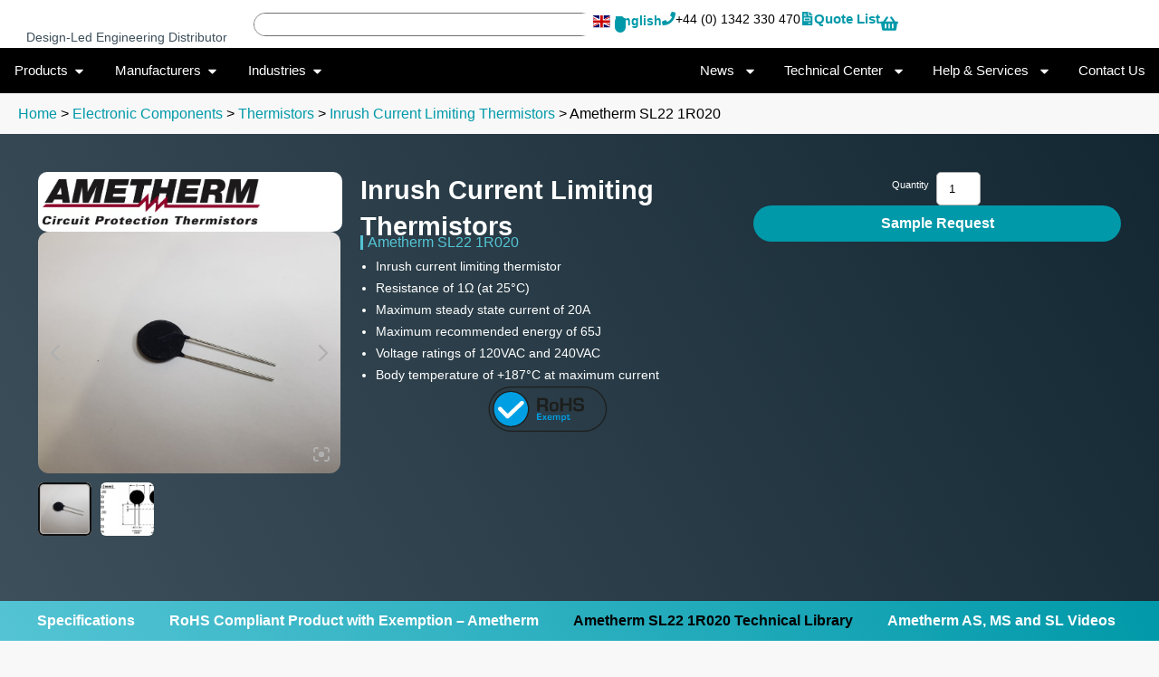

--- FILE ---
content_type: image/svg+xml
request_url: https://www.rhopointcomponents.com/wp-content/uploads/2021/02/RoHS-Excempt.svg
body_size: 1005
content:
<svg xmlns="http://www.w3.org/2000/svg" xmlns:xlink="http://www.w3.org/1999/xlink" xmlns:serif="http://www.serif.com/" width="100%" height="100%" viewBox="0 0 236 90" xml:space="preserve" style="fill-rule:evenodd;clip-rule:evenodd;stroke-linejoin:round;stroke-miterlimit:2;"><circle cx="44.25" cy="44.925" r="34.275" style="fill:#009fe3;"></circle><path d="M101.7,40.425l0,8.7l-5.1,-0l-0,-26.325l13.5,-0c5.775,0.15 7.95,1.95 7.95,7.875c-0,3.9 -0.225,6.75 -4.65,7.425l0,0.15c3.6,0.3 4.425,2.25 4.425,6l0,4.95l-5.025,-0l0,-4.95c0,-2.25 -0.9,-3.75 -3.3,-3.825l-7.8,-0Zm6.675,-4.35c3.75,0 4.65,-0.75 4.65,-4.575c-0,-3.75 -0.675,-4.425 -4.275,-4.425l-7.05,-0l-0,9l6.675,0Z" style="fill:#1d1e1c;fill-rule:nonzero;"></path><path d="M138.75,39.975c-0,7.125 -0.975,9.45 -8.7,9.45c-7.725,-0 -8.7,-2.25 -8.7,-9.45c-0,-7.2 0.975,-9.45 8.7,-9.45c7.725,-0 8.7,2.25 8.7,9.45Zm-12.975,0c0,4.95 0.3,6 4.275,6c3.975,0 4.275,-1.125 4.275,-6c-0,-4.95 -0.3,-6.075 -4.275,-6.075c-3.975,0 -4.275,1.125 -4.275,6.075Z" style="fill:#1d1e1c;fill-rule:nonzero;"></path><path d="M165,49.125l-5.025,0l0,-11.25l-12.225,0l-0,11.25l-5.025,0l0,-26.325l5.025,0l-0,10.8l12.225,0l0,-10.8l5.025,0l-0,26.325Z" style="fill:#1d1e1c;fill-rule:nonzero;"></path><path d="M173.475,40.725l0,1.2c0,3 1.275,3.225 6,3.225c4.575,0 5.25,-0.825 5.25,-3.9c0,-3.75 -2.025,-3.3 -5.925,-3.45c-5.7,-0.3 -10.2,-0.075 -10.2,-7.8c0,-7.2 4.575,-7.425 10.875,-7.425c5.4,-0 9.75,0.15 9.75,7.125l0,0.825l-5.025,0l0,-0.825c0,-2.85 -1.125,-2.925 -4.725,-2.925c-5.025,0 -5.85,0.525 -5.85,3.3c-0,3.225 0.675,3.3 5.775,3.675c8.1,0.525 10.35,0.9 10.35,7.65c-0,7.425 -3.525,8.025 -10.275,8.025c-5.85,0 -11.025,0.15 -11.025,-7.35l0,-1.2l5.025,0l0,-0.15Z" style="fill:#1d1e1c;fill-rule:nonzero;"></path><rect x="95.25" y="53.475" width="94.5" height="17.4" style="fill:none;"></rect><path d="M98.775,58.875l6.15,0l-0,2.1l-6.15,0l0,3.525l6.525,0l-0,2.175l-9.075,0l-0,-13.275l9,0l-0,2.175l-6.525,0l0.075,3.3Z" style="fill:#009fe3;fill-rule:nonzero;"></path><path d="M112.725,61.725l3,4.875l-2.625,0l-1.875,-3.375l-1.875,3.375l-2.625,0l3.075,-4.875l-2.7,-4.35l2.55,0l1.575,2.925l1.575,-2.925l2.55,0l-2.625,4.35Z" style="fill:#009fe3;fill-rule:nonzero;"></path><path d="M125.7,63.675c0,2.925 -1.65,3.075 -4.275,3.075c-3.525,0 -4.275,-1.125 -4.275,-4.725c0,-3.3 0.525,-4.725 4.275,-4.725c3.825,0 4.275,1.125 4.275,5.1l-6.375,0c0,1.95 0.075,2.625 2.025,2.625c1.2,-0 2.1,-0 2.1,-1.35l2.25,-0Zm-2.25,-2.7c0,-1.875 -0.3,-2.025 -2.1,-2.025c-1.95,0 -2.025,0.375 -2.025,2.025l4.125,0Z" style="fill:#009fe3;fill-rule:nonzero;"></path><path d="M130.35,57.375l0,1.35l0.075,0c0.525,-1.2 1.725,-1.425 2.925,-1.425c1.2,-0 2.475,0.3 2.775,1.65l0.075,0c0.45,-1.275 1.65,-1.65 2.925,-1.65c2.4,-0 3.15,0.825 3.15,3.075l-0,6.225l-2.25,-0l-0,-6c-0.075,-1.125 -0.3,-1.65 -1.575,-1.65c-1.8,-0 -2.175,0.825 -2.175,2.475l-0,5.175l-2.25,-0l-0,-6c-0.075,-1.125 -0.3,-1.65 -1.575,-1.65c-1.8,-0 -2.175,0.825 -2.175,2.475l-0,5.175l-2.25,-0l-0,-9.225l2.325,0Z" style="fill:#009fe3;fill-rule:nonzero;"></path><path d="M147.3,58.8c0.6,-1.2 1.65,-1.5 2.925,-1.5c3.45,-0 3.525,2.175 3.525,5.025c-0,2.7 -0.375,4.425 -3.525,4.425c-1.125,0 -2.325,-0.225 -2.775,-1.35l-0.075,0l-0,5.25l-2.25,0l-0,-13.275l2.25,0l-0.075,1.425Zm4.275,3.45c-0,-2.1 0.075,-3.3 -1.95,-3.3c-2.25,-0 -2.25,1.125 -2.25,3.3c-0,1.95 0.3,2.775 2.25,2.775c1.5,-0 1.95,-0.45 1.95,-2.775Z" style="fill:#009fe3;fill-rule:nonzero;"></path><path d="M155.25,57.375l1.125,0l-0,-2.1l2.25,0l-0,2.1l3.525,0l-0,1.65l-3.525,0l-0,4.725c-0,0.825 -0,1.2 0.975,1.2c1.275,0 1.125,-0.975 1.125,-1.95l1.95,0c0,2.775 -0.675,3.6 -3.075,3.6c-2.4,0 -3.15,-0.6 -3.15,-2.925l0,-4.725l-1.125,0l0,-1.575l-0.075,0Z" style="fill:#009fe3;fill-rule:nonzero;"></path><path d="M44.25,81.15c-20.025,-0 -36.225,-16.275 -36.225,-36.225c0,-20.025 16.2,-36.3 36.225,-36.3c20.025,0 36.225,16.275 36.225,36.225c0,20.025 -16.275,36.3 -36.225,36.3Zm0,-70.275c-18.75,0 -33.975,15.225 -33.975,33.975c0,18.75 15.225,33.975 33.975,33.975c18.75,0 33.975,-15.225 33.975,-33.975c0,-18.675 -15.225,-33.975 -33.975,-33.975Z" style="fill:#1d1e1c;fill-rule:nonzero;"></path><path d="M190.2,89.85l-145.275,0c-24.75,0 -44.925,-20.175 -44.925,-44.925c-0,-24.75 20.175,-44.925 44.925,-44.925l145.35,0c24.75,0 44.925,20.175 44.925,44.925c-0.075,24.75 -20.175,44.925 -45,44.925Zm-145.275,-87.6c-23.55,0 -42.675,19.125 -42.675,42.675c-0,23.55 19.125,42.675 42.675,42.675l145.35,-0c23.55,-0 42.675,-19.125 42.675,-42.675c0,-23.55 -19.125,-42.675 -42.675,-42.675l-145.35,0Z" style="fill:#1d1e1c;fill-rule:nonzero;"></path><g><path d="M69.3,29.85c-1.5,-1.65 -4.125,-1.725 -5.7,-0.15l-25.8,24.45l-12.3,-12.675c-1.575,-1.575 -4.125,-1.65 -5.7,-0.075c-1.575,1.575 -1.65,4.125 -0.075,5.7l15.075,15.45c0.825,0.825 1.875,1.2 2.925,1.2c0.975,-0 2.025,-0.375 2.775,-1.125l28.65,-27.225c1.575,-1.425 1.65,-3.975 0.15,-5.55Z" style="fill:#fcfcfc;fill-rule:nonzero;"></path></g></svg>

--- FILE ---
content_type: application/javascript; charset=UTF-8
request_url: https://www.rhopointcomponents.com/wp-content/themes/rhopointcomponents.helloele/assets/js/functions.min.js?ver=71d91e36fa4c942f7419e79f223d81af
body_size: -357
content:
function checkWrap(e=".flickity-enabled",t=".flickity-enabled li"){const o=document.querySelector(e),r=o.querySelectorAll(t);if(o&&r){let e=0;r.forEach((t=>{const o=window.getComputedStyle(t);e+=parseFloat(o.width)+parseFloat(o.marginRight)+parseFloat(o.marginLeft)}));const t=parseFloat(window.getComputedStyle(o).width);return e>t}return!1}jQuery(document).ready((function(){jQuery("table.variations td.value select").selectWoo(),jQuery("form.woocommerce-ordering select").selectWoo()}));